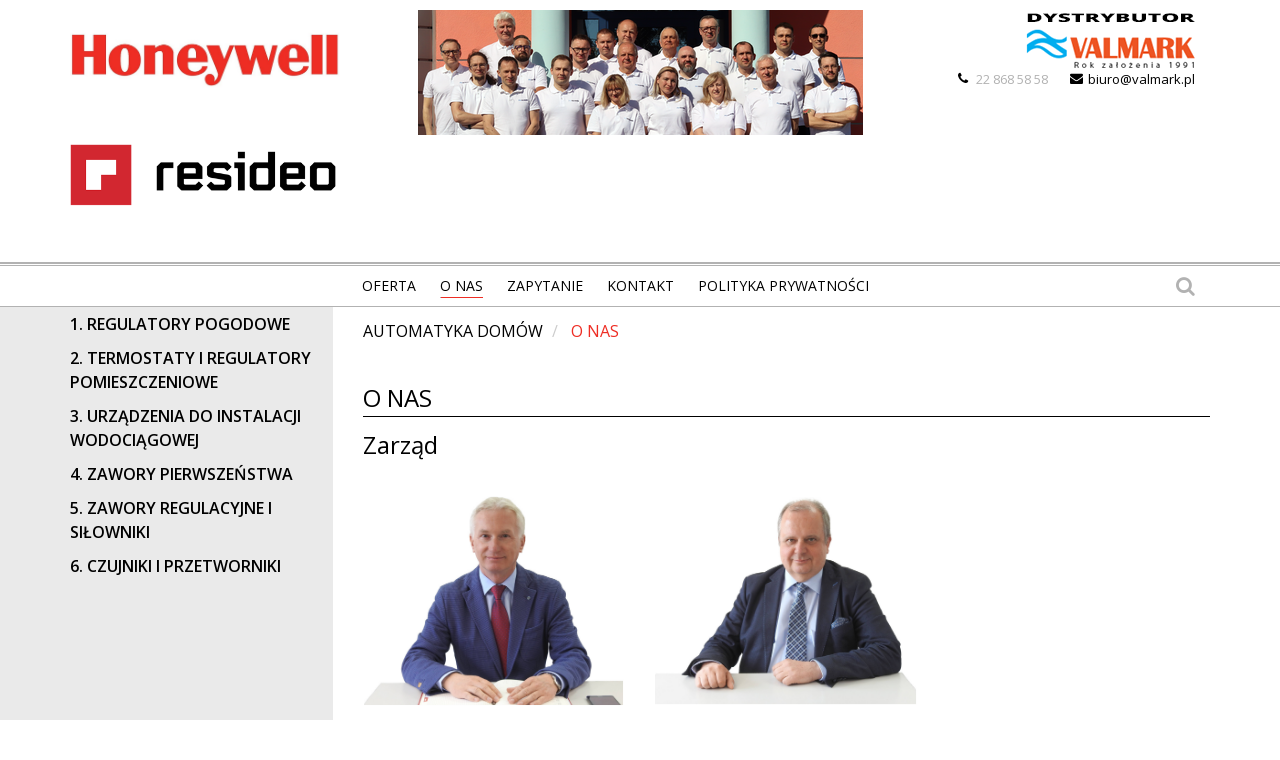

--- FILE ---
content_type: text/html; charset=utf-8
request_url: https://automatyka-honeywell.pl/o-nas/
body_size: 7359
content:
<!DOCTYPE html>
<html lang="pl" dir="ltr" class="no-js">
<head>

<meta charset="utf-8">
<!-- 
	Based on the TYPO3 Bootstrap Package by Benjamin Kott - http://www.bk2k.info

	This website is powered by TYPO3 - inspiring people to share!
	TYPO3 is a free open source Content Management Framework initially created by Kasper Skaarhoj and licensed under GNU/GPL.
	TYPO3 is copyright 1998-2018 of Kasper Skaarhoj. Extensions are copyright of their respective owners.
	Information and contribution at https://typo3.org/
-->


<link rel="shortcut icon" href="/typo3conf/ext/bootstrap_package/Resources/Public/Icons/favicon.ico" type="image/x-icon">

<meta name="generator" content="TYPO3 CMS">
<meta name="viewport" content="width=device-width, initial-scale=1">
<meta name="robots" content="index,follow">
<meta name="google" content="notranslate">
<meta name="apple-mobile-web-app-capable" content="no">
<meta http-equiv="X-UA-Compatible" content="IE=edge">
<meta property="og:title" content="O nas">
<meta property="og:site_name" content="automatyka Honeywell">


<link rel="stylesheet" type="text/css" href="/typo3temp/compressor/merged-415d15dc15718864c9023761d4b644e7-d5cd94dca1fc3544c3823e2b6bf5b4d8.css?1686819387" media="all">


<script src="/typo3temp/compressor/merged-e47e0f8023b65454fe6e4c0a84a99cda-e9c20c65b25ae5b1044229273c098d7a.js?1569840568" type="text/javascript"></script>



<!-- Google Tag Manager -->
<script>(function(w,d,s,l,i){w[l]=w[l]||[];w[l].push({'gtm.start':
new Date().getTime(),event:'gtm.js'});var f=d.getElementsByTagName(s)[0],
j=d.createElement(s),dl=l!='dataLayer'?'&l='+l:'';j.async=true;j.src=
'https://www.googletagmanager.com/gtm.js?id='+i+dl;f.parentNode.insertBefore(j,f);
})(window,document,'script','dataLayer','GTM-5QFMF3P');</script>
<!-- End Google Tag Manager --><link rel="prev" href="/oferta/"><link rel="next" href="/zapytanie/">
	<title>O nas - automatyka Honeywell</title>
	<meta name="title" content="O nas - automatyka Honeywell" />
	<meta name="date" content="2025-04-17" />
</head>
<body>
<!-- Google Tag Manager (noscript) -->
<noscript><iframe src="https://www.googletagmanager.com/ns.html?id=GTM-5QFMF3P"
height="0" width="0" style="display:none;visibility:hidden"></iframe></noscript>
<!-- End Google Tag Manager (noscript) --> 
<div class="body-bg">

    <a class="sr-only sr-only-focusable" href="/o-nas/#content">
        
    </a>
    <header
    class="navbar navbar-default navbar-has-image navbar-top">
    <div class="container">
        <div class="top-box">
            
                <button class="navbar-toggle collapsed" type="button" data-toggle="collapse" data-target=".navbar-collapse">
                    <span class="sr-only">Toggle navigation</span>
                    <span class="icon-bar"></span>
                    <span class="icon-bar"></span>
                    <span class="icon-bar"></span>
                </button>
            

            <div class="col-ms-4 col-sm-5 col-md-3 col-lg-3 no-padding-left">
                <div class="row">
                    <div class="navbar-header navbar-header-main">
                        <div class="navbar-brand navbar-brand-image">
                            

<div id="c39" class="frame default"><div class="image-center image-above"><div class="row" data-equalheight="container"><div class="gallery"><div class="col-md-12" data-equalheight="item"><figure class="image"><a href="/"><img src="/typo3conf/ext/bootstrap_package/Resources/Public/Images/blank.gif"
     data-src="/fileadmin/_processed_/d/3/csm_Honeywell_logo_4751009771.jpg"
     data-bigger="/fileadmin/_processed_/d/3/csm_Honeywell_logo_aec7c6bac6.jpg"
     data-large="/fileadmin/_processed_/d/3/csm_Honeywell_logo_62e326e975.jpg"
     data-medium="/fileadmin/_processed_/d/3/csm_Honeywell_logo_64790bffe2.jpg"
     data-small="/fileadmin/_processed_/d/3/csm_Honeywell_logo_757f072cf1.jpg"
     title=""
     alt=""
     class="lazyload"
     data-preload="true"
     /><noscript><img src="/fileadmin/_processed_/d/3/csm_Honeywell_logo_4751009771.jpg" title="" alt="" /></noscript></a><figcaption class="caption"></figcaption></figure></div><div class="col-md-12" data-equalheight="item"><figure class="image"><img src="/typo3conf/ext/bootstrap_package/Resources/Public/Images/blank.gif"
     data-src="/fileadmin/user_upload/Resideo_logo.png"
     data-bigger="/fileadmin/user_upload/Resideo_logo.png"
     data-large="/fileadmin/_processed_/d/b/csm_Resideo_logo_fc21ba3619.png"
     data-medium="/fileadmin/_processed_/d/b/csm_Resideo_logo_8f11be97c8.png"
     data-small="/fileadmin/_processed_/d/b/csm_Resideo_logo_fe9ad1f119.png"
     title=""
     alt=""
     class="lazyload"
     data-preload="true"
     /><noscript><img src="/fileadmin/user_upload/Resideo_logo.png" title="" alt="" /></noscript><figcaption class="caption"></figcaption></figure></div></div></div></div></div>
                        </div>

                    </div>
                </div>
            </div>   

            <div class="hidden-xs hidden-sm col-md-5 col-lg-6">
                <div class="text-top-center">
                    

<div id="c1335" class="frame default"><div class="image-center image-above"><div class="row" data-equalheight="container"><div class="gallery"><div class="col-md-12" data-equalheight="item"><figure class="image"><img src="/typo3conf/ext/bootstrap_package/Resources/Public/Images/blank.gif"
     data-src="/fileadmin/user_upload/valmark_team_01.png"
     data-bigger="/fileadmin/user_upload/valmark_team_01.png"
     data-large="/fileadmin/user_upload/valmark_team_01.png"
     data-medium="/fileadmin/user_upload/valmark_team_01.png"
     data-small="/fileadmin/_processed_/7/d/csm_valmark_team_01_461d541efc.png"
     title=""
     alt=""
     class="lazyload"
     data-preload="true"
     /><noscript><img src="/fileadmin/user_upload/valmark_team_01.png" title="" alt="" /></noscript><figcaption class="caption"></figcaption></figure></div></div></div></div></div>
                </div>
            </div>
            <div class="col-ms-7 col-sm-6 col-md-4 col-lg-3 logo-right">
                

<div id="c61" class="frame default"><div class="image-center image-above"><div class="row" data-equalheight="container"><div class="gallery"><div class="col-md-12" data-equalheight="item"><figure class="image"><a href="https://valmark.pl" target="_blank"><img src="/typo3conf/ext/bootstrap_package/Resources/Public/Images/blank.gif"
     data-src="/fileadmin/user_upload/valmark.png"
     data-bigger="/fileadmin/user_upload/valmark.png"
     data-large="/fileadmin/user_upload/valmark.png"
     data-medium="/fileadmin/user_upload/valmark.png"
     data-small="/fileadmin/user_upload/valmark.png"
     title=""
     alt=""
     class="lazyload"
     data-preload="true"
     /><noscript><img src="/fileadmin/user_upload/valmark.png" title="" alt="" /></noscript></a><figcaption class="caption"></figcaption></figure></div></div></div></div></div>

<div id="c66" class="frame default email-top"><p class="header-title "><a href="mailto:biuro@valmark.pl">biuro@valmark.pl</a></p></div>

<div id="c65" class="frame default phone"><p class="header-title "><a href="tel:+48228685858">22 868 58 58</a></p></div>
            </div>
            <div class="clr"></div>
        </div>
    </div>
    <div class="gradient-header"></div>
    <div class="container">
        
            <nav class="navbar-collapse collapse" role="navigation">
                <ul class="nav navbar-nav navbar-main">
                    
                        <li class=" ">
                        
                                <a title="Oferta" href="/oferta/">
                                    Oferta
                                </a>
                            
                        </li>
                    
                        <li class="active ">
                        
                                <a title="O nas" href="/o-nas/">
                                    O nas
                                </a>
                            
                        </li>
                    
                        <li class=" ">
                        
                                <a title="Zapytanie" href="/zapytanie/">
                                    Zapytanie
                                </a>
                            
                        </li>
                    
                        <li class=" ">
                        
                                <a title="Kontakt" href="/kontakt/">
                                    Kontakt
                                </a>
                            
                        </li>
                    
                        <li class=" ">
                        
                                <a title="Polityka prywatności" href="/polityka-prywatnosci/">
                                    Polityka prywatności
                                </a>
                            
                        </li>
                    
                </ul>
                <form metod="get" id="form_kesearch_searchfield" action="/wyniki-wyszukiwania" name="form_kesearch_searchfield" class="navbar-form navbar-left">
                    <div class="form-group">
                        <input name="tx_kesearch_pi1[sword]" placeholder="Wpisz frazę" type="text" class="form-control">
                    </div>
                    <input type="submit" value="Szukaj" class="btn btn-default"></input> 
                    <div class="clr"></div>
                </form>
                <div class="search-box">
                    <div class="search-icon"></div>
                        <form method="get" action="/wyniki-wyszukiwania" id="form_kesearch_searchfield" name="form_kesearch_searchfield">
      <div class="text-search">Szukaj:</div>
      <input type="hidden" name="id" value="12" />
      <input type="text" id="ke_search_sword" name="tx_kesearch_pi1[sword]"/>
      <button type="submit" value="" id="ke_search_submit" alt="" />
    </form>
                </div>
            </nav>
        
        <div class="clr"></div>
    </div>
</header>

    <div id="content" class="main-section">
        <!--TYPO3SEARCH_begin-->
        <section id="p19" class="page-19 pagelevel-2 language-0 backendlayout-pagets__default_2_columns_25_75 layout-0">
            

    <div class="container">
        <div class="row">
            <div class="col-md-3">
                <div class="left-menu">
                    

<div id="c69" class="frame default"><div class="menu-subpage"><ul><li class=""><a href="#">Regulatory pogodowe</a><ul><li><a href="/czujniki-do-regulatorow/">Czujniki do regulatorów</a></li><li><a href="/regulatory-do-wezlow/">Regulatory do węzłów</a></li><li><a href="/regulatory-do-kotlow/">Regulatory do kotłów</a></li></ul></li><li class=""><a href="#">Termostaty i regulatory pomieszczeniowe</a><ul><li><a href="/system-evohome/">System evohome</a></li><li><a href="/termostaty-pomieszczeniowe/">Termostaty pomieszczeniowe</a></li><li><a href="/termostaty-klimakonwektorow/">Termostaty klimakonwektorów</a></li><li><a href="/termostaty-pomieszczeniowe-z-wyswietlaczem/">Termostaty pomieszczeniowe z wyświetlaczem</a></li></ul></li><li class=""><a href="#">Urządzenia do instalacji wodociągowej</a><ul><li><a href="/filtry-do-wody/">Filtry do wody</a></li><li><a href="/zawory-mieszajace/">Zawory mieszające</a></li><li><a href="/reduktory-cisnienia/">Reduktory ciśnienia</a></li><li><a href="/zawory-antyskazeniowe/">Zawory antyskażeniowe</a></li></ul></li><li class=""><a href="/zawory-pierwszenstwa/">Zawory pierwszeństwa</a></li><li class=""><a href="#">Zawory regulacyjne i siłowniki</a><ul><li><a href="/silowniki-do-przepustnic-powietrza/">Siłowniki do przepustnic powietrza</a></li><li><a href="/silowniki-do-zaworow-obrotowych/">Siłowniki do zaworów obrotowych</a></li><li><a href="/zawory-regulacyjne-strefowe/">Zawory regulacyjne strefowe</a></li><li><a href="/zawory-regulacyjne-obrotowe/">Zawory regulacyjne obrotowe</a></li><li><a href="/silowniki-do-zaworow-liniowych/">Siłowniki do zaworów liniowych</a></li><li><a href="/silowniki-do-zaworow-strefowych/">Siłowniki do zaworów strefowych</a></li><li><a href="/zawory-regulacyjne-liniowe/">Zawory regulacyjne liniowe</a></li><li><a href="/zawory-rownowazaco-regulacyjne/">Zawory równoważąco-regulacyjne</a></li></ul></li><li class=""><a href="#">Czujniki i przetworniki</a><ul><li><a href="/sygnalizatory-przeplywu/">Sygnalizatory przepływu</a></li><li><a href="/czujniki-cisnienia/">Czujniki ciśnienia</a></li></ul></li></ul></div></div>
                </div>
            </div>
            <main class="col-md-9" role="main">
                <div class="row">
                    
    
        <div class="breadcrumb-section hidden-xs hidden-sm">
            <div class="container">
                <ol class="breadcrumb">
                    
                        
                            <li class="">
                            
                                    <a title="Automatyka domów" href="/">
                                        Automatyka domów
                                    </a>
                                

                            </li>
                        
                    
                        
                            <li class="active">
                            
                                    O nas
                                

                            </li>
                        
                    
                </ol>
            </div>
        </div>
    


                    <div class="subpage-content">
                        
                        
                                <div class="col-sm-12">
                            
                        <div class="subapge-title">
                            <h1 class="header-title">
                                O nas
                            </h1>
                        </div>
                        

<div id="c1294" class="frame default"><h1 class="header-title text-left">
                
                        Zarząd
                    
            </h1></div><div class="row"><div class="  col-md-4  ">

<div id="c1296" class="frame default"><div class="row" data-equalheight="container"><div class="gallery"><div class="col-md-12" data-equalheight="item"><figure class="image"><img src="/typo3conf/ext/bootstrap_package/Resources/Public/Images/blank.gif"
     data-src="/fileadmin/user_upload/1_Marek_Wisniewski.svg"
     data-bigger="/fileadmin/user_upload/1_Marek_Wisniewski.svg"
     data-large="/fileadmin/user_upload/1_Marek_Wisniewski.svg"
     data-medium="/fileadmin/user_upload/1_Marek_Wisniewski.svg"
     data-small="/fileadmin/user_upload/1_Marek_Wisniewski.svg"
     title=""
     alt=""
     class="lazyload"
     data-preload="true"
     /><noscript><img src="/fileadmin/user_upload/1_Marek_Wisniewski.svg" title="" alt="" /></noscript><figcaption class="caption"></figcaption></figure></div></div></div><h1 class="header-title ">
                
                        Prezes Zarządu
                    
            </h1><p><big>mgr inż. Marek Wiśniewski<br style="box-sizing: border-box;" />+22&nbsp;868 58 58</big><br style="box-sizing: border-box; color: rgb(0, 0, 0); font-family: &quot;Open Sans&quot;, Helvetica, Arial, sans-serif; font-size: 13px; font-style: normal; font-variant-ligatures: normal; font-variant-caps: normal; font-weight: 400; letter-spacing: normal; orphans: 2; text-align: start; text-indent: 0px; text-transform: none; widows: 2; word-spacing: 0px; -webkit-text-stroke-width: 0px; white-space: normal; background-color: rgb(255, 255, 255); text-decoration-thickness: initial; text-decoration-style: initial; text-decoration-color: initial;" /><a href="mailto:mwisniewski@valmark.pl"><big>mwisniewski@valmark.pl</big></a></p></div></div><div class="  col-md-4  ">

<div id="c1297" class="frame default"><div class="row" data-equalheight="container"><div class="gallery"><div class="col-md-12" data-equalheight="item"><figure class="image"><img src="/typo3conf/ext/bootstrap_package/Resources/Public/Images/blank.gif"
     data-src="/fileadmin/user_upload/1_Waldemar_Wisniewski.svg"
     data-bigger="/fileadmin/user_upload/1_Waldemar_Wisniewski.svg"
     data-large="/fileadmin/user_upload/1_Waldemar_Wisniewski.svg"
     data-medium="/fileadmin/user_upload/1_Waldemar_Wisniewski.svg"
     data-small="/fileadmin/user_upload/1_Waldemar_Wisniewski.svg"
     title=""
     alt=""
     class="lazyload"
     data-preload="true"
     /><noscript><img src="/fileadmin/user_upload/1_Waldemar_Wisniewski.svg" title="" alt="" /></noscript><figcaption class="caption"></figcaption></figure></div></div></div><h1 class="header-title ">
                
                        Prezes Zarządu
                    
            </h1><p><big>mgr inż. Waldemar Wiśniewski<br />+22&nbsp;868 58 58</big><br /><big><a href="mailto:wwisniewski@valmark.pl">wwisniewski@valmark.pl</a></big></p></div></div><div class="  col-md-4  "></div></div>

<div id="c1298" class="frame default"><hr></div>

<div id="c1299" class="frame default"><h1 class="header-title text-left">
                
                        Biuro
                    
            </h1></div><div class="row"><div class="  col-md-4  ">

<div id="c1301" class="frame default"><div class="row" data-equalheight="container"><div class="gallery"><div class="col-md-12" data-equalheight="item"><figure class="image"><img src="/typo3conf/ext/bootstrap_package/Resources/Public/Images/blank.gif"
     data-src="/fileadmin/user_upload/1_Monika_Korneluk.svg"
     data-bigger="/fileadmin/user_upload/1_Monika_Korneluk.svg"
     data-large="/fileadmin/user_upload/1_Monika_Korneluk.svg"
     data-medium="/fileadmin/user_upload/1_Monika_Korneluk.svg"
     data-small="/fileadmin/user_upload/1_Monika_Korneluk.svg"
     title=""
     alt=""
     class="lazyload"
     data-preload="true"
     /><noscript><img src="/fileadmin/user_upload/1_Monika_Korneluk.svg" title="" alt="" /></noscript><figcaption class="caption"></figcaption></figure></div></div></div><h1 class="header-title ">
                
                        Sekretariat
                    
            </h1><p><big>mgr inż. Monika Korneluk<br />+22&nbsp;868 58 58<br /><a href="mailto:biuro@valmark.pl">biuro@valmark.pl</a></big></p></div></div><div class="  col-md-4  ">

<div id="c1403" class="frame default"><div class="row" data-equalheight="container"><div class="gallery"><div class="col-md-12" data-equalheight="item"><figure class="image"><img src="/typo3conf/ext/bootstrap_package/Resources/Public/Images/blank.gif"
     data-src="/fileadmin/user_upload/1_Marzena_Flisnik.svg"
     data-bigger="/fileadmin/user_upload/1_Marzena_Flisnik.svg"
     data-large="/fileadmin/user_upload/1_Marzena_Flisnik.svg"
     data-medium="/fileadmin/user_upload/1_Marzena_Flisnik.svg"
     data-small="/fileadmin/user_upload/1_Marzena_Flisnik.svg"
     title=""
     alt=""
     class="lazyload"
     data-preload="true"
     /><noscript><img src="/fileadmin/user_upload/1_Marzena_Flisnik.svg" title="" alt="" /></noscript><figcaption class="caption"></figcaption></figure></div></div></div><h1 class="header-title ">
                
                        Finanse
                    
            </h1><p><big>Marzena Fliśnik<br /> 609 571 302<br /><a href="mailto:mflisnik@valmark.pl">mflisnik@valmark.pl</a></big></p></div></div><div class="  col-md-4  ">

<div id="c1404" class="frame default"><div class="row" data-equalheight="container"><div class="gallery"><div class="col-md-12" data-equalheight="item"><figure class="image"><img src="/typo3conf/ext/bootstrap_package/Resources/Public/Images/blank.gif"
     data-src="/fileadmin/user_upload/1_Natalia_Wisniewska.svg"
     data-bigger="/fileadmin/user_upload/1_Natalia_Wisniewska.svg"
     data-large="/fileadmin/user_upload/1_Natalia_Wisniewska.svg"
     data-medium="/fileadmin/user_upload/1_Natalia_Wisniewska.svg"
     data-small="/fileadmin/user_upload/1_Natalia_Wisniewska.svg"
     title=""
     alt=""
     class="lazyload"
     data-preload="true"
     /><noscript><img src="/fileadmin/user_upload/1_Natalia_Wisniewska.svg" title="" alt="" /></noscript><figcaption class="caption"></figcaption></figure></div></div></div><h1 class="header-title ">
                
                        Marketing/IT
                    
            </h1><p><big>Natalia Wiśniewska<br /> 691 540 170<br /><a href="mailto:nwisniewska@valmark.pl">nwisniewska@valmark.pl</a></big></p></div></div></div>

<div id="c1302" class="frame default"><hr></div>

<div id="c1304" class="frame default"><h1 class="header-title ">
                
                        Doradcy techniczno-handlowi
                    
            </h1></div>

<div id="c1409" class="frame default"><h1 class="header-title ">
                
                        POMPY
                    
            </h1></div><div class="row"><div class="  col-md-4  ">

<div id="c1306" class="frame default"><div class="row" data-equalheight="container"><div class="gallery"><div class="col-md-12" data-equalheight="item"><figure class="image"><img src="/typo3conf/ext/bootstrap_package/Resources/Public/Images/blank.gif"
     data-src="/fileadmin/user_upload/1_Jacek_Bielak.svg"
     data-bigger="/fileadmin/user_upload/1_Jacek_Bielak.svg"
     data-large="/fileadmin/user_upload/1_Jacek_Bielak.svg"
     data-medium="/fileadmin/user_upload/1_Jacek_Bielak.svg"
     data-small="/fileadmin/user_upload/1_Jacek_Bielak.svg"
     title=""
     alt=""
     class="lazyload"
     data-preload="true"
     /><noscript><img src="/fileadmin/user_upload/1_Jacek_Bielak.svg" title="" alt="" /></noscript><figcaption class="caption"></figcaption></figure></div></div></div><p><big><strong>mgr inż. Jacek Bielak</strong><br /> 601&nbsp;378&nbsp;458<br /><a href="mailto:jbielak@valmark.pl">jbielak@valmark.pl<br /></a>POMPY KSB, Crane, Ebara, Sihi, Grundfos (dozujące), Standard</big></p></div></div><div class="  col-md-4  ">

<div id="c1307" class="frame default"><div class="row" data-equalheight="container"><div class="gallery"><div class="col-md-12" data-equalheight="item"><figure class="image"><img src="/typo3conf/ext/bootstrap_package/Resources/Public/Images/blank.gif"
     data-src="/fileadmin/user_upload/1_Robert_Wlodyga.svg"
     data-bigger="/fileadmin/user_upload/1_Robert_Wlodyga.svg"
     data-large="/fileadmin/user_upload/1_Robert_Wlodyga.svg"
     data-medium="/fileadmin/user_upload/1_Robert_Wlodyga.svg"
     data-small="/fileadmin/user_upload/1_Robert_Wlodyga.svg"
     title=""
     alt=""
     class="lazyload"
     data-preload="true"
     /><noscript><img src="/fileadmin/user_upload/1_Robert_Wlodyga.svg" title="" alt="" /></noscript><figcaption class="caption"></figcaption></figure></div></div></div><p><big><strong>mgr inż. Robert Włodyga</strong><br />609&nbsp;571&nbsp;301<br /><a href="mailto:robert@valmark.pl">robert@valmark.pl<br /></a>POMPY Grundfos</big></p></div></div><div class="  col-md-4  ">

<div id="c1308" class="frame default"><div class="row" data-equalheight="container"><div class="gallery"><div class="col-md-12" data-equalheight="item"><figure class="image"><img src="/typo3conf/ext/bootstrap_package/Resources/Public/Images/blank.gif"
     data-src="/fileadmin/user_upload/1_Wiktor_Wyrfel.svg"
     data-bigger="/fileadmin/user_upload/1_Wiktor_Wyrfel.svg"
     data-large="/fileadmin/user_upload/1_Wiktor_Wyrfel.svg"
     data-medium="/fileadmin/user_upload/1_Wiktor_Wyrfel.svg"
     data-small="/fileadmin/user_upload/1_Wiktor_Wyrfel.svg"
     title=""
     alt=""
     class="lazyload"
     data-preload="true"
     /><noscript><img src="/fileadmin/user_upload/1_Wiktor_Wyrfel.svg" title="" alt="" /></noscript><figcaption class="caption"></figcaption></figure></div></div></div><p><big><strong>mgr inż. Wiktor Wyrfel</strong><br /> 697&nbsp;530&nbsp;100<br /><a href="mailto:wiktor@valmark.pl">wiktor@valmark.pl<br /></a>POMPY Lowara, Flygt, Graco, Seepex</big></p></div></div></div><div class="row"><div class="  col-md-4  ">

<div id="c1311" class="frame default"><div class="row" data-equalheight="container"><div class="gallery"><div class="col-md-12" data-equalheight="item"><figure class="image"><img src="/typo3conf/ext/bootstrap_package/Resources/Public/Images/blank.gif"
     data-src="/fileadmin/user_upload/1_Grzegorz_Adamczyk.svg"
     data-bigger="/fileadmin/user_upload/1_Grzegorz_Adamczyk.svg"
     data-large="/fileadmin/user_upload/1_Grzegorz_Adamczyk.svg"
     data-medium="/fileadmin/user_upload/1_Grzegorz_Adamczyk.svg"
     data-small="/fileadmin/user_upload/1_Grzegorz_Adamczyk.svg"
     title=""
     alt=""
     class="lazyload"
     data-preload="true"
     /><noscript><img src="/fileadmin/user_upload/1_Grzegorz_Adamczyk.svg" title="" alt="" /></noscript><figcaption class="caption"></figcaption></figure></div></div></div><p><big><strong>inż. Grzegorz Adamczyk</strong><br /> 605 125 015<br /><a href="mailto:gadamczyk@valmark.pl">gadamczyk@valmark.pl<br /></a>POMPY Calpeda, LFP<br /> LICZNIKI CIEPŁA Kamstrup<br /> PRZEPŁYWOMIERZE Siemens</big></p></div></div><div class="  col-md-4  ">

<div id="c1405" class="frame default"><div class="row" data-equalheight="container"><div class="gallery"><div class="col-md-12" data-equalheight="item"><figure class="image"><img src="/typo3conf/ext/bootstrap_package/Resources/Public/Images/blank.gif"
     data-src="/fileadmin/user_upload/1_Lukasz_Borowski.svg"
     data-bigger="/fileadmin/user_upload/1_Lukasz_Borowski.svg"
     data-large="/fileadmin/user_upload/1_Lukasz_Borowski.svg"
     data-medium="/fileadmin/user_upload/1_Lukasz_Borowski.svg"
     data-small="/fileadmin/user_upload/1_Lukasz_Borowski.svg"
     title=""
     alt=""
     class="lazyload"
     data-preload="true"
     /><noscript><img src="/fileadmin/user_upload/1_Lukasz_Borowski.svg" title="" alt="" /></noscript><figcaption class="caption"></figcaption></figure></div></div></div><p><big><strong>inż. Łukasz Borowski</strong><br /> 605 150 156<br /><a href="mailto:jniegowski@valmark.pl">lborowski@valmark.pl<br /></a>POMPY Wilo, Lowara, Pedrollo, Sandpiper</big><strong></strong></p></div></div><div class="  col-md-4  "></div></div>

<div id="c1407" class="frame default"><hr></div>

<div id="c1410" class="frame default"><h1 class="header-title ">
                
                        AUTOMATYKA
                    
            </h1></div><div class="row"><div class="  col-md-4  ">

<div id="c1310" class="frame default"><div class="row" data-equalheight="container"><div class="gallery"><div class="col-md-12" data-equalheight="item"><figure class="image"><img src="/typo3conf/ext/bootstrap_package/Resources/Public/Images/blank.gif"
     data-src="/fileadmin/user_upload/1_Daniel_Miazek.svg"
     data-bigger="/fileadmin/user_upload/1_Daniel_Miazek.svg"
     data-large="/fileadmin/user_upload/1_Daniel_Miazek.svg"
     data-medium="/fileadmin/user_upload/1_Daniel_Miazek.svg"
     data-small="/fileadmin/user_upload/1_Daniel_Miazek.svg"
     title=""
     alt=""
     class="lazyload"
     data-preload="true"
     /><noscript><img src="/fileadmin/user_upload/1_Daniel_Miazek.svg" title="" alt="" /></noscript><figcaption class="caption"></figcaption></figure></div></div></div><p><big><strong>inż. Daniel Miazek</strong><br /> 605&nbsp;205&nbsp;972<br /><a href="mailto:dmiazek@valmark.pl">dmiazek@valmark.pl<br /></a>AUTOMATYKA PRZEMYSŁOWA Danfoss<br /> WYMIENNIKI CIEPŁA Alfa Laval, Danfoss, Hexonic</big></p></div></div><div class="  col-md-4  ">

<div id="c1309" class="frame default"><div class="row" data-equalheight="container"><div class="gallery"><div class="col-md-12" data-equalheight="item"><figure class="image"><img src="/typo3conf/ext/bootstrap_package/Resources/Public/Images/blank.gif"
     data-src="/fileadmin/user_upload/1_Pawel_Gedel.svg"
     data-bigger="/fileadmin/user_upload/1_Pawel_Gedel.svg"
     data-large="/fileadmin/user_upload/1_Pawel_Gedel.svg"
     data-medium="/fileadmin/user_upload/1_Pawel_Gedel.svg"
     data-small="/fileadmin/user_upload/1_Pawel_Gedel.svg"
     title=""
     alt=""
     class="lazyload"
     data-preload="true"
     /><noscript><img src="/fileadmin/user_upload/1_Pawel_Gedel.svg" title="" alt="" /></noscript><figcaption class="caption"></figcaption></figure></div></div></div><p><big><strong>mgr inż. Paweł Gedel</strong><br /> 601 293 304<br /><a href="mailto:pgedel@valmark.pl">pgedel@valmark.pl<br /></a>ELEKTROZAWORY Asco<br /> PALNIKI I CZĘŚCI Riello, Weishaupt, Kromschroeder, Dungs</big></p></div></div><div class="  col-md-4  ">

<div id="c1313" class="frame default"><div class="row" data-equalheight="container"><div class="gallery"><div class="col-md-12" data-equalheight="item"><figure class="image"><img src="/typo3conf/ext/bootstrap_package/Resources/Public/Images/blank.gif"
     data-src="/fileadmin/user_upload/1_Marek_Stasiorczyk.svg"
     data-bigger="/fileadmin/user_upload/1_Marek_Stasiorczyk.svg"
     data-large="/fileadmin/user_upload/1_Marek_Stasiorczyk.svg"
     data-medium="/fileadmin/user_upload/1_Marek_Stasiorczyk.svg"
     data-small="/fileadmin/user_upload/1_Marek_Stasiorczyk.svg"
     title=""
     alt=""
     class="lazyload"
     data-preload="true"
     /><noscript><img src="/fileadmin/user_upload/1_Marek_Stasiorczyk.svg" title="" alt="" /></noscript><figcaption class="caption"></figcaption></figure></div></div></div><p><big><strong>inż. Marek Stasiorczyk</strong><br /> 605&nbsp;205&nbsp;618<br /><a href="mailto:mstasiorczyk@valmark.pl">mstasiorczyk@valmark.pl<br /></a>AUTOMATYKA Danfoss, Siemens, Honeywell, Samson, Sauter</big></p></div></div></div><div class="row"><div class="  col-md-4  ">

<div id="c1317" class="frame default"><div class="row" data-equalheight="container"><div class="gallery"><div class="col-md-12" data-equalheight="item"><figure class="image"><img src="/typo3conf/ext/bootstrap_package/Resources/Public/Images/blank.gif"
     data-src="/fileadmin/user_upload/1_Krzysztof_Wozny.svg"
     data-bigger="/fileadmin/user_upload/1_Krzysztof_Wozny.svg"
     data-large="/fileadmin/user_upload/1_Krzysztof_Wozny.svg"
     data-medium="/fileadmin/user_upload/1_Krzysztof_Wozny.svg"
     data-small="/fileadmin/user_upload/1_Krzysztof_Wozny.svg"
     title=""
     alt=""
     class="lazyload"
     data-preload="true"
     /><noscript><img src="/fileadmin/user_upload/1_Krzysztof_Wozny.svg" title="" alt="" /></noscript><figcaption class="caption"></figcaption></figure></div></div></div><p><big><strong>inż. Krzysztof Woźny</strong><br /> 603&nbsp;098&nbsp;154<br /><a href="mailto:jbuczko@valmark.pl">kwozny@valmark.pl<br /></a>ELEKTROZAWORY Burkert, Norgren, Buschjost<br /> MANOMETRY Wika</big><strong></strong></p></div></div><div class="  col-md-4  "></div><div class="  col-md-4  "></div></div>

<div id="c1408" class="frame default"><hr></div>

<div id="c1411" class="frame default"><h1 class="header-title ">
                
                        ARMATURA
                    
            </h1></div><div class="row"><div class="  col-md-4  ">

<div id="c1319" class="frame default"><div class="row" data-equalheight="container"><div class="gallery"><div class="col-md-12" data-equalheight="item"><figure class="image"><img src="/typo3conf/ext/bootstrap_package/Resources/Public/Images/blank.gif"
     data-src="/fileadmin/user_upload/1_Adam_Cimaszewski.svg"
     data-bigger="/fileadmin/user_upload/1_Adam_Cimaszewski.svg"
     data-large="/fileadmin/user_upload/1_Adam_Cimaszewski.svg"
     data-medium="/fileadmin/user_upload/1_Adam_Cimaszewski.svg"
     data-small="/fileadmin/user_upload/1_Adam_Cimaszewski.svg"
     title=""
     alt=""
     class="lazyload"
     data-preload="true"
     /><noscript><img src="/fileadmin/user_upload/1_Adam_Cimaszewski.svg" title="" alt="" /></noscript><figcaption class="caption"></figcaption></figure></div></div></div><p><big><strong>mgr inż. Adam Cimaszewski</strong><br /> 605&nbsp;120&nbsp;137<br /><a href="mailto:acimaszewski@valmark.pl">acimaszewski@valmark.pl<br /></a>ARMATURA Socla, Ebro, Gemu</big></p></div></div><div class="  col-md-4  ">

<div id="c1314" class="frame default"><div class="row" data-equalheight="container"><div class="gallery"><div class="col-md-12" data-equalheight="item"><figure class="image"><img src="/typo3conf/ext/bootstrap_package/Resources/Public/Images/blank.gif"
     data-src="/fileadmin/user_upload/1_Jacek_Ziolkowski.svg"
     data-bigger="/fileadmin/user_upload/1_Jacek_Ziolkowski.svg"
     data-large="/fileadmin/user_upload/1_Jacek_Ziolkowski.svg"
     data-medium="/fileadmin/user_upload/1_Jacek_Ziolkowski.svg"
     data-small="/fileadmin/user_upload/1_Jacek_Ziolkowski.svg"
     title=""
     alt=""
     class="lazyload"
     data-preload="true"
     /><noscript><img src="/fileadmin/user_upload/1_Jacek_Ziolkowski.svg" title="" alt="" /></noscript><figcaption class="caption"></figcaption></figure></div></div></div><p><big><strong>inż. Jacek Ziółkowski</strong><br /> 609&nbsp;571&nbsp;303<br /><a href="mailto:jziolkowski@valmark.pl">jziolkowski@valmark.pl<br /></a>ARMATURA I POMPY Alfa Laval<br /> NACZYNIA Reflex</big></p></div></div><div class="  col-md-4  ">

<div id="c1318" class="frame default"><div class="row" data-equalheight="container"><div class="gallery"><div class="col-md-12" data-equalheight="item"><figure class="image"><img src="/typo3conf/ext/bootstrap_package/Resources/Public/Images/blank.gif"
     data-src="/fileadmin/user_upload/1_Jan_Wisniewski.svg"
     data-bigger="/fileadmin/user_upload/1_Jan_Wisniewski.svg"
     data-large="/fileadmin/user_upload/1_Jan_Wisniewski.svg"
     data-medium="/fileadmin/user_upload/1_Jan_Wisniewski.svg"
     data-small="/fileadmin/user_upload/1_Jan_Wisniewski.svg"
     title=""
     alt=""
     class="lazyload"
     data-preload="true"
     /><noscript><img src="/fileadmin/user_upload/1_Jan_Wisniewski.svg" title="" alt="" /></noscript><figcaption class="caption"></figcaption></figure></div></div></div><p><big><strong>Jan Wiśniewski</strong><br /> 605&nbsp;120&nbsp;955<br /><a href="mailto:jwisniewski@valmark.pl">jwisniewski@valmark.pl<br /></a>ARMATURA Ari Armaturen, PBM, Goetze</big></p></div></div></div><div class="row"><div class="  col-md-4  ">

<div id="c1321" class="frame default"><div class="row" data-equalheight="container"><div class="gallery"><div class="col-md-12" data-equalheight="item"><figure class="image"><img src="/typo3conf/ext/bootstrap_package/Resources/Public/Images/blank.gif"
     data-src="/fileadmin/user_upload/1_Kamil_Rybicki.svg"
     data-bigger="/fileadmin/user_upload/1_Kamil_Rybicki.svg"
     data-large="/fileadmin/user_upload/1_Kamil_Rybicki.svg"
     data-medium="/fileadmin/user_upload/1_Kamil_Rybicki.svg"
     data-small="/fileadmin/user_upload/1_Kamil_Rybicki.svg"
     title=""
     alt=""
     class="lazyload"
     data-preload="true"
     /><noscript><img src="/fileadmin/user_upload/1_Kamil_Rybicki.svg" title="" alt="" /></noscript><figcaption class="caption"></figcaption></figure></div></div></div><p><big><strong>inż. Kamil Rybicki</strong><br /> 693 130 589<br /><a href="mailto:krybicki@valmark.pl">krybicki@valmark.pl<br /></a>ARMATURA Spirax Sarco, Gestra, Belimo</big><strong></strong></p></div></div><div class="  col-md-4  "></div><div class="  col-md-4  "></div></div>

<div id="c1325" class="frame default"><hr></div>

<div id="c1326" class="frame default"><h1 class="header-title ">
                
                        Magazyn i transport
                    
            </h1></div><div class="row"><div class="  col-md-4  ">

<div id="c1328" class="frame default"><div class="row" data-equalheight="container"><div class="gallery"><div class="col-md-12" data-equalheight="item"><figure class="image"><img src="/typo3conf/ext/bootstrap_package/Resources/Public/Images/blank.gif"
     data-src="/fileadmin/user_upload/1_Dariusz_Potwardowski.svg"
     data-bigger="/fileadmin/user_upload/1_Dariusz_Potwardowski.svg"
     data-large="/fileadmin/user_upload/1_Dariusz_Potwardowski.svg"
     data-medium="/fileadmin/user_upload/1_Dariusz_Potwardowski.svg"
     data-small="/fileadmin/user_upload/1_Dariusz_Potwardowski.svg"
     title=""
     alt=""
     class="lazyload"
     data-preload="true"
     /><noscript><img src="/fileadmin/user_upload/1_Dariusz_Potwardowski.svg" title="" alt="" /></noscript><figcaption class="caption"></figcaption></figure></div></div></div><p><big><strong>Dariusz Potwardowski</strong><br /> 605&nbsp;563&nbsp;020<br /><a href="mailto:biuro@valmark.pl">biuro@valmark.pl</a><br /> Kierowca Zaopatrzeniowiec</big></p></div></div><div class="  col-md-4  ">

<div id="c1338" class="frame default"><div class="row" data-equalheight="container"><div class="gallery"><div class="col-md-12" data-equalheight="item"><figure class="image"><img src="/typo3conf/ext/bootstrap_package/Resources/Public/Images/blank.gif"
     data-src="/fileadmin/user_upload/1_Slawomir_Kuligowski.svg"
     data-bigger="/fileadmin/user_upload/1_Slawomir_Kuligowski.svg"
     data-large="/fileadmin/user_upload/1_Slawomir_Kuligowski.svg"
     data-medium="/fileadmin/user_upload/1_Slawomir_Kuligowski.svg"
     data-small="/fileadmin/user_upload/1_Slawomir_Kuligowski.svg"
     title=""
     alt=""
     class="lazyload"
     data-preload="true"
     /><noscript><img src="/fileadmin/user_upload/1_Slawomir_Kuligowski.svg" title="" alt="" /></noscript><figcaption class="caption"></figcaption></figure></div></div></div><p><big><strong>Sławomir Kuligowski</strong><br /><a href="mailto:biuro@valmark.pl">biuro@valmark.pl</a><br /> Magazynier</big></p></div></div><div class="  col-md-4  "></div></div>

<div id="c1330" class="frame default"><hr></div>

<div id="c1331" class="frame default"><div class="row" data-equalheight="container"><div class="gallery"><div class="col-md-12" data-equalheight="item"><figure class="image"><img src="/typo3conf/ext/bootstrap_package/Resources/Public/Images/blank.gif"
     data-src="/fileadmin/user_upload/team_valmark.JPG"
     data-bigger="/fileadmin/_processed_/8/8/csm_team_valmark_15cc1a97f6.jpg"
     data-large="/fileadmin/_processed_/8/8/csm_team_valmark_2250e2aa35.jpg"
     data-medium="/fileadmin/_processed_/8/8/csm_team_valmark_94f81e64f0.jpg"
     data-small="/fileadmin/_processed_/8/8/csm_team_valmark_424ad043a8.jpg"
     title=""
     alt=""
     class="lazyload"
     data-preload="true"
     /><noscript><img src="/fileadmin/user_upload/team_valmark.JPG" title="" alt="" /></noscript><figcaption class="caption"></figcaption></figure></div></div></div><p>&nbsp;</p><p><big>Valmark Sp. z o.o. to inżynierska firma handlowa.<br /> Rok założenia 1991.<br /> W chwili obecnej zatrudniamy 21 osób, wśród nich 16 inżynierów.<br /> Już ponad 30 lat dobieramy technicznie i sprzedajemy pompy, armaturę i automatykę do instalacji, w których płynie woda, para wodna, olej, mleko, piwo, kwasy, zasady, koncentraty owocowe, ścieki lub inne płyny.<br /> Do naszych Klientów zaliczają się tacy potentaci jak KGHM, Coca Cola, Azoty, Veolia, Tauron, Wodociągi Warszawskie, Polpharma, Colgate, jak i tysiące średnich i małych firm.<br /> W Warszawie przy ul. Jutrzenki 21 posiadamy własny budynek biurowy o powierzchni 500 m2&nbsp;i magazyny o powierzchni 700 m2.</big></p></div>

<div id="c1332" class="frame default"><hr></div>

<div id="c1333" class="frame default"><div class="image-center image-above"><div class="row" data-equalheight="container"><div class="gallery"><div class="col-md-12" data-equalheight="item"><figure class="image"><img src="/typo3conf/ext/bootstrap_package/Resources/Public/Images/blank.gif"
     data-src="/fileadmin/user_upload/firma1.jpg"
     data-bigger="/fileadmin/user_upload/firma1.jpg"
     data-large="/fileadmin/user_upload/firma1.jpg"
     data-medium="/fileadmin/user_upload/firma1.jpg"
     data-small="/fileadmin/_processed_/4/d/csm_firma1_982b8fae0f.jpg"
     title=""
     alt=""
     class="lazyload"
     data-preload="true"
     /><noscript><img src="/fileadmin/user_upload/firma1.jpg" title="" alt="" /></noscript><figcaption class="caption"></figcaption></figure></div></div></div></div></div>

<div id="c1334" class="frame default"><hr></div>
                    </div>
                </div>
        </div>
        </main>
    </div>
</div>

        </section>
        <!--TYPO3SEARCH_end-->
    </div>

    <footer>
	<div class="gradient-header"></div>
	
		<section class="footer-section">
			<div class="container">
				<div class="row">
					<div class="col-sm-3 copyright">
						Copyright © Valmark 2016 <br />
						Projekt i wykonanie Kompan.pl
					</div>
					<div class="col-sm-3">
						

<div id="c65" class="frame default phone"><p class="header-title "><a href="tel:+48228685858">22 868 58 58</a></p></div>
					</div>
					<div class="col-sm-3">
						

<div id="c66" class="frame default email-top"><p class="header-title "><a href="mailto:biuro@valmark.pl">biuro@valmark.pl</a></p></div>
					</div>
					<div class="col-sm-3">
						

<div id="c84" class="frame default street"><p class="header-title ">
                
                        ul. Jutrzenki 21, 02-230 Warszawa
                    
            </p></div>
					</div>
				</div>
			</div>
		</section>
	

	

	<style>
		#wartoWiedziecTab {
			position: fixed;
			top: 28%;
			right: 0;
			width: 35%;
			transform: translateX(100%);
			transition: transform 0.4s ease;
			z-index: 9999;
			padding: 1rem;
			background: white;
			box-shadow: -5px 4px 18px -12px black;
		}

		#wartoWiedziecTab.open {
			transform: translateX(0);
		}

		#wartoWiedziecTab .tab-handle {
			position: absolute;
			left: -100px;
			top: 0;
			width: 100px;
			height: 50px;
			background: #00528c;
			color: white;
			display: flex;
			align-items: center;
			justify-content: center;
			cursor: pointer;
			font-weight: bold;
			border-radius: 10px 0 0 10px;
			text-align: center;
		}

		#wartoWiedziecTab .tab-handle p {
			margin: 0;
		}

		#wartoWiedziecTab .tab-content {
			display: block;
			background: white;
			padding: 16px;
			text-align: center;
			text-decoration: none;
			color: inherit;
		}

		#wartoWiedziecTab .tab-content img {
			max-width: 100%;
			height: auto;
			margin-bottom: 10px;
		}
	</style>
</footer>

 
</div>
<script src="/typo3temp/compressor/merged-3b6035efc242305c6254a778d9b1ae41-1002188dc57c3053c51d2c046ee3e553.js?1707229051" type="text/javascript"></script>
<script src="/typo3temp/compressor/merged-659b5286f56399f022f8c722fe43898d-b634134481ad46cc77429ef31178db06.js?1569840568" type="text/javascript"></script>


</body>
</html>

--- FILE ---
content_type: image/svg+xml
request_url: https://automatyka-honeywell.pl/fileadmin/user_upload/1_Monika_Korneluk.svg
body_size: 13535
content:
<svg xmlns="http://www.w3.org/2000/svg" xmlns:xlink="http://www.w3.org/1999/xlink" width="1100" zoomAndPan="magnify" viewBox="0 0 824.88 824.999997" height="1100" preserveAspectRatio="xMidYMid meet" version="1.0"><defs><clipPath id="8204805b03"><path d="M 20 20 L 805.527344 20 L 805.527344 805.585938 L 20 805.585938 Z M 20 20 " clip-rule="nonzero"/></clipPath><image x="0" y="0" width="300" xlink:href="[data-uri]" id="8651983445" height="300" preserveAspectRatio="xMidYMid meet"/></defs><g clip-path="url(#8204805b03)"><g transform="matrix(2.619619, 0, 0, 2.619619, 19.639999, 19.700009)"><image x="0" y="0" width="300" xlink:href="[data-uri]" height="300" preserveAspectRatio="xMidYMid meet"/></g></g></svg>

--- FILE ---
content_type: image/svg+xml
request_url: https://automatyka-honeywell.pl/fileadmin/user_upload/1_Jacek_Bielak.svg
body_size: 681357
content:
<svg xmlns="http://www.w3.org/2000/svg" xmlns:xlink="http://www.w3.org/1999/xlink" width="1100" zoomAndPan="magnify" viewBox="0 0 824.88 824.999997" height="1100" preserveAspectRatio="xMidYMid meet" version="1.0"><defs><clipPath id="57736594df"><path d="M 0 21 L 824.761719 21 L 824.761719 804 L 0 804 Z M 0 21 " clip-rule="nonzero"/></clipPath><image x="0" y="0" width="1140" xlink:href="[data-uri]" id="f13c9ebc11" height="1083" preserveAspectRatio="xMidYMid meet"/></defs><g clip-path="url(#57736594df)"><g transform="matrix(0.723579, 0, 0, 0.723579, -0.000000000000255758, 20.682018)"><image x="0" y="0" width="1140" xlink:href="[data-uri]" height="1083" preserveAspectRatio="xMidYMid meet"/></g></g></svg>

--- FILE ---
content_type: image/svg+xml
request_url: https://automatyka-honeywell.pl/fileadmin/user_upload/1_Lukasz_Borowski.svg
body_size: 593885
content:
<svg xmlns="http://www.w3.org/2000/svg" xmlns:xlink="http://www.w3.org/1999/xlink" width="1100" zoomAndPan="magnify" viewBox="0 0 824.88 824.999997" height="1100" preserveAspectRatio="xMidYMid meet" version="1.0"><defs><clipPath id="fe4019ad75"><path d="M 0 34.085938 L 824.761719 34.085938 L 824.761719 790.726562 L 0 790.726562 Z M 0 34.085938 " clip-rule="nonzero"/></clipPath><image x="0" y="0" width="953" xlink:href="[data-uri]" id="86d34475c7" height="874" preserveAspectRatio="xMidYMid meet"/></defs><g clip-path="url(#fe4019ad75)"><g transform="matrix(0.865561, 0, 0, 0.865721, -0.000000000000170505, 34.086323)"><image x="0" y="0" width="953" xlink:href="[data-uri]" height="874" preserveAspectRatio="xMidYMid meet"/></g></g></svg>

--- FILE ---
content_type: image/svg+xml
request_url: https://automatyka-honeywell.pl/fileadmin/user_upload/1_Waldemar_Wisniewski.svg
body_size: 462907
content:
<svg xmlns="http://www.w3.org/2000/svg" xmlns:xlink="http://www.w3.org/1999/xlink" width="1100" zoomAndPan="magnify" viewBox="0 0 824.88 824.999997" height="1100" preserveAspectRatio="xMidYMid meet" version="1.0"><defs><clipPath id="3b718aadd2"><path d="M 0 85.125 L 824.761719 85.125 L 824.761719 739.78125 L 0 739.78125 Z M 0 85.125 " clip-rule="nonzero"/></clipPath><image x="0" y="0" width="1140" xlink:href="[data-uri]" id="2674232279" height="905" preserveAspectRatio="xMidYMid meet"/></defs><g clip-path="url(#3b718aadd2)"><g transform="matrix(0.723579, 0, 0, 0.723375, -0.000000000000085253, 85.125768)"><image x="0" y="0" width="1140" xlink:href="[data-uri]" height="905" preserveAspectRatio="xMidYMid meet"/></g></g></svg>

--- FILE ---
content_type: image/svg+xml
request_url: https://automatyka-honeywell.pl/fileadmin/user_upload/1_Natalia_Wisniewska.svg
body_size: 399010
content:
<svg xmlns="http://www.w3.org/2000/svg" xmlns:xlink="http://www.w3.org/1999/xlink" width="1100" zoomAndPan="magnify" viewBox="0 0 824.88 824.999997" height="1100" preserveAspectRatio="xMidYMid meet" version="1.0"><defs><clipPath id="00efc60a6e"><path d="M 0 24.117188 L 824.761719 24.117188 L 824.761719 801 L 0 801 Z M 0 24.117188 " clip-rule="nonzero"/></clipPath><image x="0" y="0" width="1200" xlink:href="[data-uri]" id="c51ccd1454" height="1130" preserveAspectRatio="xMidYMid meet"/></defs><g clip-path="url(#00efc60a6e)"><g transform="matrix(0.6874, 0, 0, 0.687511, 0, 24.119037)"><image x="0" y="0" width="1200" xlink:href="[data-uri]" height="1130" preserveAspectRatio="xMidYMid meet"/></g></g></svg>

--- FILE ---
content_type: image/svg+xml
request_url: https://automatyka-honeywell.pl/fileadmin/user_upload/1_Grzegorz_Adamczyk.svg
body_size: 306520
content:
<svg xmlns="http://www.w3.org/2000/svg" xmlns:xlink="http://www.w3.org/1999/xlink" width="1100" zoomAndPan="magnify" viewBox="0 0 824.88 824.999997" height="1100" preserveAspectRatio="xMidYMid meet" version="1.0"><defs><clipPath id="84cff0c6af"><path d="M 0 20.167969 L 824.761719 20.167969 L 824.761719 804.550781 L 0 804.550781 Z M 0 20.167969 " clip-rule="nonzero"/></clipPath><image x="0" y="0" width="1140" xlink:href="[data-uri]" id="7de39b9f17" height="1084" preserveAspectRatio="xMidYMid meet"/></defs><g clip-path="url(#84cff0c6af)"><g transform="matrix(0.723579, 0, 0, 0.723603, 0, 20.166477)"><image x="0" y="0" width="1140" xlink:href="[data-uri]" height="1084" preserveAspectRatio="xMidYMid meet"/></g></g></svg>

--- FILE ---
content_type: image/svg+xml
request_url: https://automatyka-honeywell.pl/fileadmin/user_upload/1_Marek_Wisniewski.svg
body_size: 524224
content:
<svg xmlns="http://www.w3.org/2000/svg" xmlns:xlink="http://www.w3.org/1999/xlink" width="1100" zoomAndPan="magnify" viewBox="0 0 824.88 824.999997" height="1100" preserveAspectRatio="xMidYMid meet" version="1.0"><defs><clipPath id="a6a6e209a9"><path d="M 3.195312 83 L 821 83 L 821 742 L 3.195312 742 Z M 3.195312 83 " clip-rule="nonzero"/></clipPath><image x="0" y="0" width="1140" xlink:href="[data-uri]" id="66fe1885cb" height="919" preserveAspectRatio="xMidYMid meet"/></defs><g clip-path="url(#a6a6e209a9)"><g transform="matrix(0.717659, 0, 0, 0.718067, 3.197209, 82.548015)"><image x="0" y="0" width="1140" xlink:href="[data-uri]" height="919" preserveAspectRatio="xMidYMid meet"/></g></g></svg>

--- FILE ---
content_type: image/svg+xml
request_url: https://automatyka-honeywell.pl/fileadmin/user_upload/1_Jacek_Ziolkowski.svg
body_size: 16880
content:
<svg xmlns="http://www.w3.org/2000/svg" xmlns:xlink="http://www.w3.org/1999/xlink" width="1100" zoomAndPan="magnify" viewBox="0 0 824.88 824.999997" height="1100" preserveAspectRatio="xMidYMid meet" version="1.0"><defs><clipPath id="08be3c2bde"><path d="M 0 0.0585938 L 824.761719 0.0585938 L 824.761719 824.9375 L 0 824.9375 Z M 0 0.0585938 " clip-rule="nonzero"/></clipPath><image x="0" y="0" width="300" xlink:href="[data-uri]" id="627f82b4ec" height="300" preserveAspectRatio="xMidYMid meet"/></defs><g clip-path="url(#08be3c2bde)"><g transform="matrix(2.7496, 0, 0, 2.7496, -0.000000000000255758, 0.0600185)"><image x="0" y="0" width="300" xlink:href="[data-uri]" height="300" preserveAspectRatio="xMidYMid meet"/></g></g></svg>

--- FILE ---
content_type: image/svg+xml
request_url: https://automatyka-honeywell.pl/fileadmin/user_upload/1_Kamil_Rybicki.svg
body_size: 292328
content:
<svg xmlns="http://www.w3.org/2000/svg" xmlns:xlink="http://www.w3.org/1999/xlink" width="1100" zoomAndPan="magnify" viewBox="0 0 824.88 824.999997" height="1100" preserveAspectRatio="xMidYMid meet" version="1.0"><defs><clipPath id="bc64afaa0a"><path d="M 0 33.054688 L 824.761719 33.054688 L 824.761719 791.945312 L 0 791.945312 Z M 0 33.054688 " clip-rule="nonzero"/></clipPath><image x="0" y="0" width="1200" xlink:href="[data-uri]" id="50fa4ddac7" height="1104" preserveAspectRatio="xMidYMid meet"/></defs><g clip-path="url(#bc64afaa0a)"><g transform="matrix(0.6874, 0, 0, 0.6874, -0.000000000000085253, 33.055217)"><image x="0" y="0" width="1200" xlink:href="[data-uri]" height="1104" preserveAspectRatio="xMidYMid meet"/></g></g></svg>

--- FILE ---
content_type: image/svg+xml
request_url: https://automatyka-honeywell.pl/fileadmin/user_upload/1_Slawomir_Kuligowski.svg
body_size: 420476
content:
<svg xmlns="http://www.w3.org/2000/svg" xmlns:xlink="http://www.w3.org/1999/xlink" width="1100" zoomAndPan="magnify" viewBox="0 0 824.88 824.999997" height="1100" preserveAspectRatio="xMidYMid meet" version="1.0"><defs><clipPath id="cfad41a921"><path d="M 0 33 L 824.761719 33 L 824.761719 792 L 0 792 Z M 0 33 " clip-rule="nonzero"/></clipPath><image x="0" y="0" width="1029" xlink:href="[data-uri]" id="6779a69161" height="948" preserveAspectRatio="xMidYMid meet"/></defs><g clip-path="url(#cfad41a921)"><g transform="matrix(0.801633, 0, 0, 0.801307, 0, 32.539676)"><image x="0" y="0" width="1029" xlink:href="[data-uri]" height="948" preserveAspectRatio="xMidYMid meet"/></g></g></svg>

--- FILE ---
content_type: image/svg+xml
request_url: https://automatyka-honeywell.pl/fileadmin/user_upload/1_Marzena_Flisnik.svg
body_size: 522981
content:
<svg xmlns="http://www.w3.org/2000/svg" xmlns:xlink="http://www.w3.org/1999/xlink" width="1100" zoomAndPan="magnify" viewBox="0 0 824.88 824.999997" height="1100" preserveAspectRatio="xMidYMid meet" version="1.0"><defs><clipPath id="4fbe991be4"><path d="M 30.417969 0.0585938 L 794.554688 0.0585938 L 794.554688 824.9375 L 30.417969 824.9375 Z M 30.417969 0.0585938 " clip-rule="nonzero"/></clipPath><image x="0" y="0" width="1200" xlink:href="[data-uri]" id="3ab47982a6" height="1296" preserveAspectRatio="xMidYMid meet"/></defs><g clip-path="url(#4fbe991be4)"><g transform="matrix(0.636782, 0, 0, 0.636481, 30.417449, 0.0600185)"><image x="0" y="0" width="1200" xlink:href="[data-uri]" height="1296" preserveAspectRatio="xMidYMid meet"/></g></g></svg>